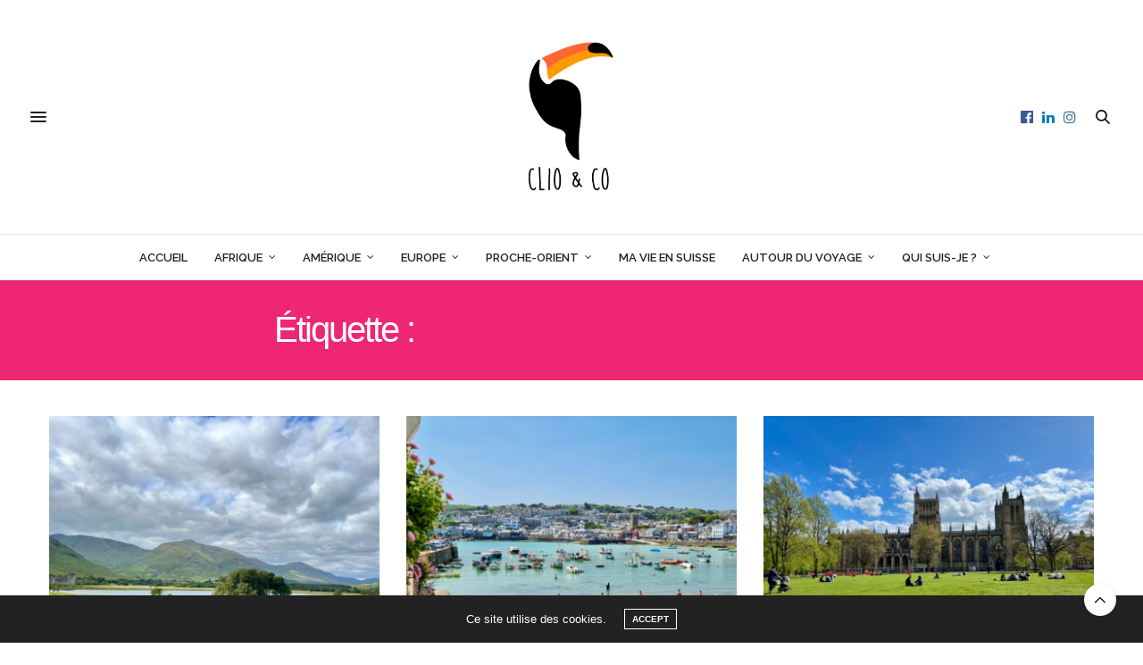

--- FILE ---
content_type: text/html; charset=UTF-8
request_url: https://www.clioandco.com/tag/angleterre-city-break/
body_size: 13177
content:
<!doctype html>
<html lang="fr-FR">
<head>
	<meta charset="UTF-8">
	<meta name="viewport" content="width=device-width, initial-scale=1, maximum-scale=1, viewport-fit=cover">
	<link rel="profile" href="http://gmpg.org/xfn/11">
	<meta http-equiv="x-dns-prefetch-control" content="on">
	<link rel="dns-prefetch" href="//fonts.googleapis.com" />
	<link rel="dns-prefetch" href="//fonts.gstatic.com" />
	<link rel="dns-prefetch" href="//0.gravatar.com/" />
	<link rel="dns-prefetch" href="//2.gravatar.com/" />
	<link rel="dns-prefetch" href="//1.gravatar.com/" /><meta name='robots' content='index, follow, max-image-preview:large, max-snippet:-1, max-video-preview:-1' />
	<style>img:is([sizes="auto" i], [sizes^="auto," i]) { contain-intrinsic-size: 3000px 1500px }</style>
	
	<!-- This site is optimized with the Yoast SEO plugin v25.5 - https://yoast.com/wordpress/plugins/seo/ -->
	<title>Clio &amp; Co - blog voyage truffé de précieux conseils !</title>
	<meta name="description" content="Des conseils, des bonnes adresses et des coups de coeur. Suivez Clio sur son blog voyage et envolez-vous vers l&#039;aventure !" />
	<link rel="canonical" href="https://www.clioandco.com/tag/angleterre-city-break/" />
	<meta property="og:locale" content="fr_FR" />
	<meta property="og:type" content="article" />
	<meta property="og:title" content="Clio &amp; Co - blog voyage truffé de précieux conseils !" />
	<meta property="og:description" content="Des conseils, des bonnes adresses et des coups de coeur. Suivez Clio sur son blog voyage et envolez-vous vers l&#039;aventure !" />
	<meta property="og:url" content="https://www.clioandco.com/tag/angleterre-city-break/" />
	<meta property="og:site_name" content="Clio &amp; Co" />
	<meta name="twitter:card" content="summary_large_image" />
	<script type="application/ld+json" class="yoast-schema-graph">{"@context":"https://schema.org","@graph":[{"@type":"CollectionPage","@id":"https://www.clioandco.com/tag/angleterre-city-break/","url":"https://www.clioandco.com/tag/angleterre-city-break/","name":"Clio & Co - blog voyage truffé de précieux conseils !","isPartOf":{"@id":"https://www.clioandco.com/#website"},"primaryImageOfPage":{"@id":"https://www.clioandco.com/tag/angleterre-city-break/#primaryimage"},"image":{"@id":"https://www.clioandco.com/tag/angleterre-city-break/#primaryimage"},"thumbnailUrl":"https://www.clioandco.com/wp-content/uploads/2025/09/chateau-ecosse-campagne-.jpeg","description":"Des conseils, des bonnes adresses et des coups de coeur. Suivez Clio sur son blog voyage et envolez-vous vers l'aventure !","breadcrumb":{"@id":"https://www.clioandco.com/tag/angleterre-city-break/#breadcrumb"},"inLanguage":"fr-FR"},{"@type":"ImageObject","inLanguage":"fr-FR","@id":"https://www.clioandco.com/tag/angleterre-city-break/#primaryimage","url":"https://www.clioandco.com/wp-content/uploads/2025/09/chateau-ecosse-campagne-.jpeg","contentUrl":"https://www.clioandco.com/wp-content/uploads/2025/09/chateau-ecosse-campagne-.jpeg","width":4032,"height":3024,"caption":"chateau ecosse campagne"},{"@type":"BreadcrumbList","@id":"https://www.clioandco.com/tag/angleterre-city-break/#breadcrumb","itemListElement":[{"@type":"ListItem","position":1,"name":"Clio &amp; Co - blog voyage et lifestyle","item":"https://www.clioandco.com/"},{"@type":"ListItem","position":2,"name":"angleterre; city break"}]},{"@type":"WebSite","@id":"https://www.clioandco.com/#website","url":"https://www.clioandco.com/","name":"Clio &amp; Co","description":"Blog voyage","publisher":{"@id":"https://www.clioandco.com/#organization"},"potentialAction":[{"@type":"SearchAction","target":{"@type":"EntryPoint","urlTemplate":"https://www.clioandco.com/?s={search_term_string}"},"query-input":{"@type":"PropertyValueSpecification","valueRequired":true,"valueName":"search_term_string"}}],"inLanguage":"fr-FR"},{"@type":"Organization","@id":"https://www.clioandco.com/#organization","name":"Clio & Co","url":"https://www.clioandco.com/","logo":{"@type":"ImageObject","inLanguage":"fr-FR","@id":"https://www.clioandco.com/#/schema/logo/image/","url":"https://www.clioandco.com/wp-content/uploads/2017/12/lOGO-10-AOUT-MISE-EN-FORME-CELUI-CI-2-e1588958978404.png","contentUrl":"https://www.clioandco.com/wp-content/uploads/2017/12/lOGO-10-AOUT-MISE-EN-FORME-CELUI-CI-2-e1588958978404.png","width":60,"height":100,"caption":"Clio & Co"},"image":{"@id":"https://www.clioandco.com/#/schema/logo/image/"},"sameAs":["https://www.facebook.com/Clioandco/","https://www.instagram.com/clioandco/","https://www.linkedin.com/company/blogvoyagesclioandco/"]}]}</script>
	<!-- / Yoast SEO plugin. -->


<link rel='dns-prefetch' href='//cdn.plyr.io' />
<link rel='dns-prefetch' href='//www.googletagmanager.com' />
<link rel='dns-prefetch' href='//fonts.googleapis.com' />
<link rel="alternate" type="application/rss+xml" title="Clio &amp; Co &raquo; Flux" href="https://www.clioandco.com/feed/" />
<link rel="alternate" type="application/rss+xml" title="Clio &amp; Co &raquo; Flux des commentaires" href="https://www.clioandco.com/comments/feed/" />
<link rel="preconnect" href="//fonts.gstatic.com/" crossorigin><link rel="alternate" type="application/rss+xml" title="Clio &amp; Co &raquo; Flux de l’étiquette angleterre; city break" href="https://www.clioandco.com/tag/angleterre-city-break/feed/" />
<script type="text/javascript">
/* <![CDATA[ */
window._wpemojiSettings = {"baseUrl":"https:\/\/s.w.org\/images\/core\/emoji\/16.0.1\/72x72\/","ext":".png","svgUrl":"https:\/\/s.w.org\/images\/core\/emoji\/16.0.1\/svg\/","svgExt":".svg","source":{"concatemoji":"https:\/\/www.clioandco.com\/wp-includes\/js\/wp-emoji-release.min.js?ver=6.8.2"}};
/*! This file is auto-generated */
!function(s,n){var o,i,e;function c(e){try{var t={supportTests:e,timestamp:(new Date).valueOf()};sessionStorage.setItem(o,JSON.stringify(t))}catch(e){}}function p(e,t,n){e.clearRect(0,0,e.canvas.width,e.canvas.height),e.fillText(t,0,0);var t=new Uint32Array(e.getImageData(0,0,e.canvas.width,e.canvas.height).data),a=(e.clearRect(0,0,e.canvas.width,e.canvas.height),e.fillText(n,0,0),new Uint32Array(e.getImageData(0,0,e.canvas.width,e.canvas.height).data));return t.every(function(e,t){return e===a[t]})}function u(e,t){e.clearRect(0,0,e.canvas.width,e.canvas.height),e.fillText(t,0,0);for(var n=e.getImageData(16,16,1,1),a=0;a<n.data.length;a++)if(0!==n.data[a])return!1;return!0}function f(e,t,n,a){switch(t){case"flag":return n(e,"\ud83c\udff3\ufe0f\u200d\u26a7\ufe0f","\ud83c\udff3\ufe0f\u200b\u26a7\ufe0f")?!1:!n(e,"\ud83c\udde8\ud83c\uddf6","\ud83c\udde8\u200b\ud83c\uddf6")&&!n(e,"\ud83c\udff4\udb40\udc67\udb40\udc62\udb40\udc65\udb40\udc6e\udb40\udc67\udb40\udc7f","\ud83c\udff4\u200b\udb40\udc67\u200b\udb40\udc62\u200b\udb40\udc65\u200b\udb40\udc6e\u200b\udb40\udc67\u200b\udb40\udc7f");case"emoji":return!a(e,"\ud83e\udedf")}return!1}function g(e,t,n,a){var r="undefined"!=typeof WorkerGlobalScope&&self instanceof WorkerGlobalScope?new OffscreenCanvas(300,150):s.createElement("canvas"),o=r.getContext("2d",{willReadFrequently:!0}),i=(o.textBaseline="top",o.font="600 32px Arial",{});return e.forEach(function(e){i[e]=t(o,e,n,a)}),i}function t(e){var t=s.createElement("script");t.src=e,t.defer=!0,s.head.appendChild(t)}"undefined"!=typeof Promise&&(o="wpEmojiSettingsSupports",i=["flag","emoji"],n.supports={everything:!0,everythingExceptFlag:!0},e=new Promise(function(e){s.addEventListener("DOMContentLoaded",e,{once:!0})}),new Promise(function(t){var n=function(){try{var e=JSON.parse(sessionStorage.getItem(o));if("object"==typeof e&&"number"==typeof e.timestamp&&(new Date).valueOf()<e.timestamp+604800&&"object"==typeof e.supportTests)return e.supportTests}catch(e){}return null}();if(!n){if("undefined"!=typeof Worker&&"undefined"!=typeof OffscreenCanvas&&"undefined"!=typeof URL&&URL.createObjectURL&&"undefined"!=typeof Blob)try{var e="postMessage("+g.toString()+"("+[JSON.stringify(i),f.toString(),p.toString(),u.toString()].join(",")+"));",a=new Blob([e],{type:"text/javascript"}),r=new Worker(URL.createObjectURL(a),{name:"wpTestEmojiSupports"});return void(r.onmessage=function(e){c(n=e.data),r.terminate(),t(n)})}catch(e){}c(n=g(i,f,p,u))}t(n)}).then(function(e){for(var t in e)n.supports[t]=e[t],n.supports.everything=n.supports.everything&&n.supports[t],"flag"!==t&&(n.supports.everythingExceptFlag=n.supports.everythingExceptFlag&&n.supports[t]);n.supports.everythingExceptFlag=n.supports.everythingExceptFlag&&!n.supports.flag,n.DOMReady=!1,n.readyCallback=function(){n.DOMReady=!0}}).then(function(){return e}).then(function(){var e;n.supports.everything||(n.readyCallback(),(e=n.source||{}).concatemoji?t(e.concatemoji):e.wpemoji&&e.twemoji&&(t(e.twemoji),t(e.wpemoji)))}))}((window,document),window._wpemojiSettings);
/* ]]> */
</script>
<link rel='stylesheet' id='sbi_styles-css' href='https://www.clioandco.com/wp-content/plugins/instagram-feed/css/sbi-styles.min.css?ver=6.9.1' media='all' />
<style id='wp-emoji-styles-inline-css' type='text/css'>

	img.wp-smiley, img.emoji {
		display: inline !important;
		border: none !important;
		box-shadow: none !important;
		height: 1em !important;
		width: 1em !important;
		margin: 0 0.07em !important;
		vertical-align: -0.1em !important;
		background: none !important;
		padding: 0 !important;
	}
</style>
<link rel='stylesheet' id='wp-block-library-css' href='https://www.clioandco.com/wp-includes/css/dist/block-library/style.min.css?ver=6.8.2' media='all' />
<style id='classic-theme-styles-inline-css' type='text/css'>
/*! This file is auto-generated */
.wp-block-button__link{color:#fff;background-color:#32373c;border-radius:9999px;box-shadow:none;text-decoration:none;padding:calc(.667em + 2px) calc(1.333em + 2px);font-size:1.125em}.wp-block-file__button{background:#32373c;color:#fff;text-decoration:none}
</style>
<style id='global-styles-inline-css' type='text/css'>
:root{--wp--preset--aspect-ratio--square: 1;--wp--preset--aspect-ratio--4-3: 4/3;--wp--preset--aspect-ratio--3-4: 3/4;--wp--preset--aspect-ratio--3-2: 3/2;--wp--preset--aspect-ratio--2-3: 2/3;--wp--preset--aspect-ratio--16-9: 16/9;--wp--preset--aspect-ratio--9-16: 9/16;--wp--preset--color--black: #000000;--wp--preset--color--cyan-bluish-gray: #abb8c3;--wp--preset--color--white: #ffffff;--wp--preset--color--pale-pink: #f78da7;--wp--preset--color--vivid-red: #cf2e2e;--wp--preset--color--luminous-vivid-orange: #ff6900;--wp--preset--color--luminous-vivid-amber: #fcb900;--wp--preset--color--light-green-cyan: #7bdcb5;--wp--preset--color--vivid-green-cyan: #00d084;--wp--preset--color--pale-cyan-blue: #8ed1fc;--wp--preset--color--vivid-cyan-blue: #0693e3;--wp--preset--color--vivid-purple: #9b51e0;--wp--preset--color--thb-accent: #ef2673;--wp--preset--gradient--vivid-cyan-blue-to-vivid-purple: linear-gradient(135deg,rgba(6,147,227,1) 0%,rgb(155,81,224) 100%);--wp--preset--gradient--light-green-cyan-to-vivid-green-cyan: linear-gradient(135deg,rgb(122,220,180) 0%,rgb(0,208,130) 100%);--wp--preset--gradient--luminous-vivid-amber-to-luminous-vivid-orange: linear-gradient(135deg,rgba(252,185,0,1) 0%,rgba(255,105,0,1) 100%);--wp--preset--gradient--luminous-vivid-orange-to-vivid-red: linear-gradient(135deg,rgba(255,105,0,1) 0%,rgb(207,46,46) 100%);--wp--preset--gradient--very-light-gray-to-cyan-bluish-gray: linear-gradient(135deg,rgb(238,238,238) 0%,rgb(169,184,195) 100%);--wp--preset--gradient--cool-to-warm-spectrum: linear-gradient(135deg,rgb(74,234,220) 0%,rgb(151,120,209) 20%,rgb(207,42,186) 40%,rgb(238,44,130) 60%,rgb(251,105,98) 80%,rgb(254,248,76) 100%);--wp--preset--gradient--blush-light-purple: linear-gradient(135deg,rgb(255,206,236) 0%,rgb(152,150,240) 100%);--wp--preset--gradient--blush-bordeaux: linear-gradient(135deg,rgb(254,205,165) 0%,rgb(254,45,45) 50%,rgb(107,0,62) 100%);--wp--preset--gradient--luminous-dusk: linear-gradient(135deg,rgb(255,203,112) 0%,rgb(199,81,192) 50%,rgb(65,88,208) 100%);--wp--preset--gradient--pale-ocean: linear-gradient(135deg,rgb(255,245,203) 0%,rgb(182,227,212) 50%,rgb(51,167,181) 100%);--wp--preset--gradient--electric-grass: linear-gradient(135deg,rgb(202,248,128) 0%,rgb(113,206,126) 100%);--wp--preset--gradient--midnight: linear-gradient(135deg,rgb(2,3,129) 0%,rgb(40,116,252) 100%);--wp--preset--font-size--small: 13px;--wp--preset--font-size--medium: 20px;--wp--preset--font-size--large: 36px;--wp--preset--font-size--x-large: 42px;--wp--preset--spacing--20: 0.44rem;--wp--preset--spacing--30: 0.67rem;--wp--preset--spacing--40: 1rem;--wp--preset--spacing--50: 1.5rem;--wp--preset--spacing--60: 2.25rem;--wp--preset--spacing--70: 3.38rem;--wp--preset--spacing--80: 5.06rem;--wp--preset--shadow--natural: 6px 6px 9px rgba(0, 0, 0, 0.2);--wp--preset--shadow--deep: 12px 12px 50px rgba(0, 0, 0, 0.4);--wp--preset--shadow--sharp: 6px 6px 0px rgba(0, 0, 0, 0.2);--wp--preset--shadow--outlined: 6px 6px 0px -3px rgba(255, 255, 255, 1), 6px 6px rgba(0, 0, 0, 1);--wp--preset--shadow--crisp: 6px 6px 0px rgba(0, 0, 0, 1);}:where(.is-layout-flex){gap: 0.5em;}:where(.is-layout-grid){gap: 0.5em;}body .is-layout-flex{display: flex;}.is-layout-flex{flex-wrap: wrap;align-items: center;}.is-layout-flex > :is(*, div){margin: 0;}body .is-layout-grid{display: grid;}.is-layout-grid > :is(*, div){margin: 0;}:where(.wp-block-columns.is-layout-flex){gap: 2em;}:where(.wp-block-columns.is-layout-grid){gap: 2em;}:where(.wp-block-post-template.is-layout-flex){gap: 1.25em;}:where(.wp-block-post-template.is-layout-grid){gap: 1.25em;}.has-black-color{color: var(--wp--preset--color--black) !important;}.has-cyan-bluish-gray-color{color: var(--wp--preset--color--cyan-bluish-gray) !important;}.has-white-color{color: var(--wp--preset--color--white) !important;}.has-pale-pink-color{color: var(--wp--preset--color--pale-pink) !important;}.has-vivid-red-color{color: var(--wp--preset--color--vivid-red) !important;}.has-luminous-vivid-orange-color{color: var(--wp--preset--color--luminous-vivid-orange) !important;}.has-luminous-vivid-amber-color{color: var(--wp--preset--color--luminous-vivid-amber) !important;}.has-light-green-cyan-color{color: var(--wp--preset--color--light-green-cyan) !important;}.has-vivid-green-cyan-color{color: var(--wp--preset--color--vivid-green-cyan) !important;}.has-pale-cyan-blue-color{color: var(--wp--preset--color--pale-cyan-blue) !important;}.has-vivid-cyan-blue-color{color: var(--wp--preset--color--vivid-cyan-blue) !important;}.has-vivid-purple-color{color: var(--wp--preset--color--vivid-purple) !important;}.has-black-background-color{background-color: var(--wp--preset--color--black) !important;}.has-cyan-bluish-gray-background-color{background-color: var(--wp--preset--color--cyan-bluish-gray) !important;}.has-white-background-color{background-color: var(--wp--preset--color--white) !important;}.has-pale-pink-background-color{background-color: var(--wp--preset--color--pale-pink) !important;}.has-vivid-red-background-color{background-color: var(--wp--preset--color--vivid-red) !important;}.has-luminous-vivid-orange-background-color{background-color: var(--wp--preset--color--luminous-vivid-orange) !important;}.has-luminous-vivid-amber-background-color{background-color: var(--wp--preset--color--luminous-vivid-amber) !important;}.has-light-green-cyan-background-color{background-color: var(--wp--preset--color--light-green-cyan) !important;}.has-vivid-green-cyan-background-color{background-color: var(--wp--preset--color--vivid-green-cyan) !important;}.has-pale-cyan-blue-background-color{background-color: var(--wp--preset--color--pale-cyan-blue) !important;}.has-vivid-cyan-blue-background-color{background-color: var(--wp--preset--color--vivid-cyan-blue) !important;}.has-vivid-purple-background-color{background-color: var(--wp--preset--color--vivid-purple) !important;}.has-black-border-color{border-color: var(--wp--preset--color--black) !important;}.has-cyan-bluish-gray-border-color{border-color: var(--wp--preset--color--cyan-bluish-gray) !important;}.has-white-border-color{border-color: var(--wp--preset--color--white) !important;}.has-pale-pink-border-color{border-color: var(--wp--preset--color--pale-pink) !important;}.has-vivid-red-border-color{border-color: var(--wp--preset--color--vivid-red) !important;}.has-luminous-vivid-orange-border-color{border-color: var(--wp--preset--color--luminous-vivid-orange) !important;}.has-luminous-vivid-amber-border-color{border-color: var(--wp--preset--color--luminous-vivid-amber) !important;}.has-light-green-cyan-border-color{border-color: var(--wp--preset--color--light-green-cyan) !important;}.has-vivid-green-cyan-border-color{border-color: var(--wp--preset--color--vivid-green-cyan) !important;}.has-pale-cyan-blue-border-color{border-color: var(--wp--preset--color--pale-cyan-blue) !important;}.has-vivid-cyan-blue-border-color{border-color: var(--wp--preset--color--vivid-cyan-blue) !important;}.has-vivid-purple-border-color{border-color: var(--wp--preset--color--vivid-purple) !important;}.has-vivid-cyan-blue-to-vivid-purple-gradient-background{background: var(--wp--preset--gradient--vivid-cyan-blue-to-vivid-purple) !important;}.has-light-green-cyan-to-vivid-green-cyan-gradient-background{background: var(--wp--preset--gradient--light-green-cyan-to-vivid-green-cyan) !important;}.has-luminous-vivid-amber-to-luminous-vivid-orange-gradient-background{background: var(--wp--preset--gradient--luminous-vivid-amber-to-luminous-vivid-orange) !important;}.has-luminous-vivid-orange-to-vivid-red-gradient-background{background: var(--wp--preset--gradient--luminous-vivid-orange-to-vivid-red) !important;}.has-very-light-gray-to-cyan-bluish-gray-gradient-background{background: var(--wp--preset--gradient--very-light-gray-to-cyan-bluish-gray) !important;}.has-cool-to-warm-spectrum-gradient-background{background: var(--wp--preset--gradient--cool-to-warm-spectrum) !important;}.has-blush-light-purple-gradient-background{background: var(--wp--preset--gradient--blush-light-purple) !important;}.has-blush-bordeaux-gradient-background{background: var(--wp--preset--gradient--blush-bordeaux) !important;}.has-luminous-dusk-gradient-background{background: var(--wp--preset--gradient--luminous-dusk) !important;}.has-pale-ocean-gradient-background{background: var(--wp--preset--gradient--pale-ocean) !important;}.has-electric-grass-gradient-background{background: var(--wp--preset--gradient--electric-grass) !important;}.has-midnight-gradient-background{background: var(--wp--preset--gradient--midnight) !important;}.has-small-font-size{font-size: var(--wp--preset--font-size--small) !important;}.has-medium-font-size{font-size: var(--wp--preset--font-size--medium) !important;}.has-large-font-size{font-size: var(--wp--preset--font-size--large) !important;}.has-x-large-font-size{font-size: var(--wp--preset--font-size--x-large) !important;}
:where(.wp-block-post-template.is-layout-flex){gap: 1.25em;}:where(.wp-block-post-template.is-layout-grid){gap: 1.25em;}
:where(.wp-block-columns.is-layout-flex){gap: 2em;}:where(.wp-block-columns.is-layout-grid){gap: 2em;}
:root :where(.wp-block-pullquote){font-size: 1.5em;line-height: 1.6;}
</style>
<link rel='stylesheet' id='thb-fa-css' href='https://www.clioandco.com/wp-content/themes/thevoux-wp/assets/css/font-awesome.min.css?ver=4.7.0' media='all' />
<link rel='stylesheet' id='thb-app-css' href='https://www.clioandco.com/wp-content/themes/thevoux-wp/assets/css/app.css?ver=6.9.3' media='all' />
<style id='thb-app-inline-css' type='text/css'>
body {font-family:Helvetica, 'BlinkMacSystemFont', -apple-system, 'Roboto', 'Lucida Sans';}@media only screen and (min-width:40.063em) {.header .logo .logoimg {max-height:400px;}.header .logo .logoimg[src$=".svg"] {max-height:100%;height:400px;}}h1, h2, h3, h4, h5, h6, .mont, .wpcf7-response-output, label, .select-wrapper select, .wp-caption .wp-caption-text, .smalltitle, .toggle .title, q, blockquote p, cite, table tr th, table tr td, #footer.style3 .menu, #footer.style2 .menu, #footer.style4 .menu, .product-title, .social_bar, .widget.widget_socialcounter ul.style2 li {font-family:Helvetica, 'BlinkMacSystemFont', -apple-system, 'Roboto', 'Lucida Sans';}input[type="submit"],.button,.btn,.thb-text-button {font-family:Helvetica, 'BlinkMacSystemFont', -apple-system, 'Roboto', 'Lucida Sans';}em {font-family:Helvetica, 'BlinkMacSystemFont', -apple-system, 'Roboto', 'Lucida Sans';}h1,.h1 {}h2 {}h3 {font-family:Raleway, 'BlinkMacSystemFont', -apple-system, 'Roboto', 'Lucida Sans';}h4 {font-family:Raleway, 'BlinkMacSystemFont', -apple-system, 'Roboto', 'Lucida Sans';}h5 {font-family:Helvetica, 'BlinkMacSystemFont', -apple-system, 'Roboto', 'Lucida Sans';}h6 {}.post .post-content p a { color:#1906e8 !important; }.post .post-content p a:hover { color:#0664d1 !important; }.full-menu-container .full-menu > li > a:hover { color:#0664d1 !important; }.full-menu-container.light-menu-color .full-menu > li > a:hover { color:#0664d1 !important; }#footer .widget a { color:#1e73be !important; }#footer .widget a:hover { color:#1e73be !important; }#mobile-menu .thb-mobile-menu>li> a { color:#000000 !important; }#mobile-menu .thb-mobile-menu>li> a:hover { color:#1e73be !important; }#mobile-menu.dark .thb-mobile-menu>li> a { color:#000000 !important; }#mobile-menu.dark .thb-mobile-menu>li> a:hover { color:#1e73be !important; }#mobile-menu .thb-mobile-menu-secondary a { color:#000000 !important; }#mobile-menu.dark .thb-mobile-menu-secondary a { color:#000000 !important; }.full-menu-container .full-menu > li > a,#footer.style2 .menu,#footer.style3 .menu,#footer.style4 .menu,#footer.style5 .menu {font-family:Raleway, 'BlinkMacSystemFont', -apple-system, 'Roboto', 'Lucida Sans';}.subheader-menu>li>a {font-family:Raleway, 'BlinkMacSystemFont', -apple-system, 'Roboto', 'Lucida Sans';}.full-menu-container .full-menu > li > a,#footer.style2 .menu,#footer.style3 .menu,#footer.style4 .menu,#footer.style5 .menu {font-family:Raleway, 'BlinkMacSystemFont', -apple-system, 'Roboto', 'Lucida Sans';}.thb-mobile-menu>li>a,.thb-mobile-menu-secondary li a {font-family:Raleway, 'BlinkMacSystemFont', -apple-system, 'Roboto', 'Lucida Sans';}.thb-mobile-menu .sub-menu li a {font-family:Raleway, 'BlinkMacSystemFont', -apple-system, 'Roboto', 'Lucida Sans';}.post .post-title h1 {font-weight:bolder;font-size:28px;text-decoration:none !important;text-transform:uppercase !important;}.widget > strong {font-family:Raleway, 'BlinkMacSystemFont', -apple-system, 'Roboto', 'Lucida Sans';}.post-links,.thb-post-top,.post-meta,.post-author,.post-title-bullets li button span {font-family:Raleway, 'BlinkMacSystemFont', -apple-system, 'Roboto', 'Lucida Sans';}.post-detail .post-content:before {font-family:Helvetica, 'BlinkMacSystemFont', -apple-system, 'Roboto', 'Lucida Sans';}.social_bar ul li a {}#footer.style2 .menu,#footer.style3 .menu,#footer.style4 .menu,#footer.style5 .menu {font-family:Lato, 'BlinkMacSystemFont', -apple-system, 'Roboto', 'Lucida Sans';font-style:normal;font-size:16px;text-transform:capitalize !important;}.post .thb-post-top .post-meta.style1 a.cat-allemagne { color:#000000; }.post .thb-post-top .post-meta.style2 a.cat-allemagne { background-color:#000000; }.post.post-carousel-style11 .post-meta.style2 a.cat-allemagne { background-color:#000000; }.post .post-content .category_title.catstyle-style1668 h2 a:hover { color:#000000; }.post .thb-post-top .post-meta.style1 a.cat-bresil { color:#000000; }.post .thb-post-top .post-meta.style2 a.cat-bresil { background-color:#000000; }.post.post-carousel-style11 .post-meta.style2 a.cat-bresil { background-color:#000000; }.post .post-content .category_title.catstyle-style699 h2 a:hover { color:#000000; }#footer.style1,#footer.style2,#footer.style3,#footer.style4 {padding-top:10px;padding-left:10px;;}.social_bar {padding-top:10px;padding-right:0px;padding-bottom:10px;padding-left:0px;;}.post-detail-style2-row .post-detail .post-title-container,.sidebar .sidebar_inner {background-color:#ffffff}
</style>
<link rel='stylesheet' id='thb-style-css' href='https://www.clioandco.com/wp-content/themes/thevoux-wp/style.css?ver=6.9.3' media='all' />
<link rel='stylesheet' id='thb-google-fonts-css' href='https://fonts.googleapis.com/css?family=Raleway%3A100%2C200%2C300%2C400%2C500%2C600%2C700%2C800%2C900%2C100i%2C200i%2C300i%2C400i%2C500i%2C600i%2C700i%2C800i%2C900i%7CLora%3A400%2C500%2C600%2C700%2C400i%2C500i%2C600i%2C700i%7CLato%3A100%2C100i%2C300%2C300i%2C400%2C400i%2C700%2C700i%2C900%2C900i&#038;subset=latin&#038;display=swap&#038;ver=6.9.3' media='all' />
<script type="text/javascript" src="https://www.clioandco.com/wp-includes/js/jquery/jquery.min.js?ver=3.7.1" id="jquery-core-js"></script>
<script type="text/javascript" src="https://www.clioandco.com/wp-includes/js/jquery/jquery-migrate.min.js?ver=3.4.1" id="jquery-migrate-js"></script>

<!-- Extrait de code de la balise Google (gtag.js) ajouté par Site Kit -->

<!-- Extrait Google Analytics ajouté par Site Kit -->
<script type="text/javascript" src="https://www.googletagmanager.com/gtag/js?id=G-FMW7Z7085M" id="google_gtagjs-js" async></script>
<script type="text/javascript" id="google_gtagjs-js-after">
/* <![CDATA[ */
window.dataLayer = window.dataLayer || [];function gtag(){dataLayer.push(arguments);}
gtag("set","linker",{"domains":["www.clioandco.com"]});
gtag("js", new Date());
gtag("set", "developer_id.dZTNiMT", true);
gtag("config", "G-FMW7Z7085M");
/* ]]> */
</script>

<!-- Extrait de code de la balise Google de fin (gtag.js) ajouté par Site Kit -->
<script></script><link rel="https://api.w.org/" href="https://www.clioandco.com/wp-json/" /><link rel="alternate" title="JSON" type="application/json" href="https://www.clioandco.com/wp-json/wp/v2/tags/1823" /><link rel="EditURI" type="application/rsd+xml" title="RSD" href="https://www.clioandco.com/xmlrpc.php?rsd" />
<meta name="generator" content="WordPress 6.8.2" />
<meta name="generator" content="Site Kit by Google 1.157.0" /><meta name="generator" content="Powered by WPBakery Page Builder - drag and drop page builder for WordPress."/>
<link rel="icon" href="https://www.clioandco.com/wp-content/uploads/2020/10/cropped-TEST-SANS-FOND-32x32.jpg" sizes="32x32" />
<link rel="icon" href="https://www.clioandco.com/wp-content/uploads/2020/10/cropped-TEST-SANS-FOND-192x192.jpg" sizes="192x192" />
<link rel="apple-touch-icon" href="https://www.clioandco.com/wp-content/uploads/2020/10/cropped-TEST-SANS-FOND-180x180.jpg" />
<meta name="msapplication-TileImage" content="https://www.clioandco.com/wp-content/uploads/2020/10/cropped-TEST-SANS-FOND-270x270.jpg" />
		<style type="text/css" id="wp-custom-css">
			body {padding-right: 0px;}
BODY {padding-left: 0px}
		</style>
		<noscript><style> .wpb_animate_when_almost_visible { opacity: 1; }</style></noscript></head>
<body class="archive tag tag-angleterre-city-break tag-1823 wp-theme-thevoux-wp article-dropcap-off thb-borders-off thb-rounded-forms-off social_black-off header_submenu_color-light mobile_menu_animation- header-submenu-style1 thb-pinit-on thb-single-product-ajax-on wpb-js-composer js-comp-ver-8.2 vc_responsive">
			<div id="wrapper" class="thb-page-transition-off">
		<!-- Start Content Container -->
		<div id="content-container">
			<!-- Start Content Click Capture -->
			<div class="click-capture"></div>
			<!-- End Content Click Capture -->
									
<!-- Start Header -->
<header class="header fixed style4 fixed-style3 ">
	<div class="nav_holder">
		<div class="row full-width-row">
			<div class="small-12 columns">
				<div class="center-column">
					<div class="toggle-holder">
							<a href="#" class="mobile-toggle  small"><div><span></span><span></span><span></span></div></a>
						</div>
					<div class="logo">
												<a href="https://www.clioandco.com/" class="logolink" title="Clio &amp; Co">
							<img src="https://www.clioandco.com/wp-content/uploads/2017/12/TEST-SANS-FOND.jpg" class="logoimg" alt="Clio &amp; Co"/>
						</a>
												</div>
					<div class="social-holder style2">
						
	<aside class="social_header">
					<a href="https://www.facebook.com/Clioandco/" class="facebook icon-1x" target="_blank"><i class="fa fa-facebook-official"></i></a>
										<a href="https://www.linkedin.com/company/blogvoyagesclioandco" class="linkedin icon-1x" target="_blank"><i class="fa fa-linkedin"></i></a>
						<a href="https://www.instagram.com/clioandco/" class="instagram icon-1x" target="_blank"><i class="fa fa-instagram"></i></a>
																		</aside>
								<aside class="quick_search">
		<svg xmlns="http://www.w3.org/2000/svg" version="1.1" class="search_icon" x="0" y="0" width="16.2" height="16.2" viewBox="0 0 16.2 16.2" enable-background="new 0 0 16.209 16.204" xml:space="preserve"><path d="M15.9 14.7l-4.3-4.3c0.9-1.1 1.4-2.5 1.4-4 0-3.5-2.9-6.4-6.4-6.4S0.1 3 0.1 6.5c0 3.5 2.9 6.4 6.4 6.4 1.4 0 2.8-0.5 3.9-1.3l4.4 4.3c0.2 0.2 0.4 0.2 0.6 0.2 0.2 0 0.4-0.1 0.6-0.2C16.2 15.6 16.2 15.1 15.9 14.7zM1.7 6.5c0-2.6 2.2-4.8 4.8-4.8s4.8 2.1 4.8 4.8c0 2.6-2.2 4.8-4.8 4.8S1.7 9.1 1.7 6.5z"/></svg>		<form role="search" method="get" class="searchform" action="https://www.clioandco.com/">
	<label for="search-form-1" class="screen-reader-text">Search for:</label>
	<input type="text" id="search-form-1" class="search-field" value="" name="s" />
</form>
	</aside>
												</div>
				</div>
			</div>
		</div>
	</div>
	</header>
<!-- End Header -->
			<!-- Start Header -->
<div class="header_holder  ">
<header class="header style1 ">

	<div class="header_top cf">
				<div class="row full-width-row align-middle">
			<div class="small-3 large-4 columns toggle-holder">
					<a href="#" class="mobile-toggle  small"><div><span></span><span></span><span></span></div></a>
								</div>
			<div class="small-6 large-4 columns logo text-center">
				<a href="https://www.clioandco.com/" class="logolink" title="Clio &amp; Co">
					<img src="https://www.clioandco.com/wp-content/uploads/2017/12/TEST-SANS-FOND.jpg" class="logoimg" alt="Clio &amp; Co"/>
				</a>
			</div>
			<div class="small-3 large-4 columns social-holder style2">
				
	<aside class="social_header">
					<a href="https://www.facebook.com/Clioandco/" class="facebook icon-1x" target="_blank"><i class="fa fa-facebook-official"></i></a>
										<a href="https://www.linkedin.com/company/blogvoyagesclioandco" class="linkedin icon-1x" target="_blank"><i class="fa fa-linkedin"></i></a>
						<a href="https://www.instagram.com/clioandco/" class="instagram icon-1x" target="_blank"><i class="fa fa-instagram"></i></a>
																		</aside>
		<aside class="quick_search">
		<svg xmlns="http://www.w3.org/2000/svg" version="1.1" class="search_icon" x="0" y="0" width="16.2" height="16.2" viewBox="0 0 16.2 16.2" enable-background="new 0 0 16.209 16.204" xml:space="preserve"><path d="M15.9 14.7l-4.3-4.3c0.9-1.1 1.4-2.5 1.4-4 0-3.5-2.9-6.4-6.4-6.4S0.1 3 0.1 6.5c0 3.5 2.9 6.4 6.4 6.4 1.4 0 2.8-0.5 3.9-1.3l4.4 4.3c0.2 0.2 0.4 0.2 0.6 0.2 0.2 0 0.4-0.1 0.6-0.2C16.2 15.6 16.2 15.1 15.9 14.7zM1.7 6.5c0-2.6 2.2-4.8 4.8-4.8s4.8 2.1 4.8 4.8c0 2.6-2.2 4.8-4.8 4.8S1.7 9.1 1.7 6.5z"/></svg>		<form role="search" method="get" class="searchform" action="https://www.clioandco.com/">
	<label for="search-form-2" class="screen-reader-text">Search for:</label>
	<input type="text" id="search-form-2" class="search-field" value="" name="s" />
</form>
	</aside>
				</div>
		</div>
	</div>
			<div class="nav_holder light">
			<nav class="full-menu-container">
				<ul id="menu-mon-menu" class="full-menu nav submenu-style-style1"><li id="menu-item-85495" class="menu-item menu-item-type-post_type menu-item-object-page menu-item-home menu-item-85495"><a href="https://www.clioandco.com/">Accueil</a></li>
<li id="menu-item-199897" class="menu-item menu-item-type-post_type menu-item-object-page menu-item-has-children menu-item-199897"><a href="https://www.clioandco.com/afrique/">Afrique</a>


<ul class="sub-menu ">
	<li id="menu-item-201607" class="menu-item menu-item-type-post_type menu-item-object-post menu-item-201607"><a href="https://www.clioandco.com/ile-maurice-voyage/">île Maurice</a></li>
	<li id="menu-item-200934" class="menu-item menu-item-type-post_type menu-item-object-page menu-item-200934"><a href="https://www.clioandco.com/afrique-tanzanie/">Tanzanie</a></li>
	<li id="menu-item-200941" class="menu-item menu-item-type-post_type menu-item-object-page menu-item-200941"><a href="https://www.clioandco.com/zanzibar-2/">Zanzibar</a></li>
	<li id="menu-item-201602" class="menu-item menu-item-type-post_type menu-item-object-page menu-item-has-children menu-item-201602"><a href="https://www.clioandco.com/maroc-2/">Maroc</a>
	<ul class="sub-menu ">
		<li id="menu-item-201120" class="menu-item menu-item-type-post_type menu-item-object-post menu-item-201120"><a href="https://www.clioandco.com/visiter-marrakech-que-voir-pour-un-weekend-de-3-jours/">Maroc : Marrakech</a></li>
		<li id="menu-item-201603" class="menu-item menu-item-type-post_type menu-item-object-post menu-item-201603"><a href="https://www.clioandco.com/visiter-essaouira-au-maroc-la-cite-des-alizes/">Visiter Essaouira au Maroc, la cité des alizés</a></li>
	</ul>
</li>
</ul>
</li>
<li id="menu-item-199077" class="menu-item menu-item-type-post_type menu-item-object-page menu-item-has-children menu-item-199077"><a href="https://www.clioandco.com/amerique/">Amérique</a>


<ul class="sub-menu ">
	<li id="menu-item-199078" class="menu-item menu-item-type-post_type menu-item-object-page menu-item-199078"><a href="https://www.clioandco.com/bresil/">Brésil</a></li>
	<li id="menu-item-61413" class="menu-item menu-item-type-post_type menu-item-object-page menu-item-61413"><a href="https://www.clioandco.com/new-york/">Etats-Unis : New-York</a></li>
</ul>
</li>
<li id="menu-item-7179" class="menu-item menu-item-type-post_type menu-item-object-page menu-item-has-children menu-item-7179"><a href="https://www.clioandco.com/europe/">Europe</a>


<ul class="sub-menu ">
	<li id="menu-item-195423" class="menu-item menu-item-type-post_type menu-item-object-page menu-item-195423"><a href="https://www.clioandco.com/allemagne/">Allemagne</a></li>
	<li id="menu-item-199091" class="menu-item menu-item-type-post_type menu-item-object-page menu-item-199091"><a href="https://www.clioandco.com/angleterre/">Angleterre</a></li>
	<li id="menu-item-196441" class="menu-item menu-item-type-post_type menu-item-object-page menu-item-196441"><a href="https://www.clioandco.com/voyager-en-autriche-visiter-les-regions-de-salzburg-et-du-tyrol/">Autriche</a></li>
	<li id="menu-item-121803" class="menu-item menu-item-type-post_type menu-item-object-page menu-item-121803"><a href="https://www.clioandco.com/la-belgique-2/">Belgique</a></li>
	<li id="menu-item-84667" class="menu-item menu-item-type-post_type menu-item-object-page menu-item-84667"><a href="https://www.clioandco.com/corsedusud/">Corse</a></li>
	<li id="menu-item-57284" class="menu-item menu-item-type-post_type menu-item-object-post menu-item-57284"><a href="https://www.clioandco.com/la-somptueuse-vallee-glen-etive-en-ecosse/">Ecosse</a></li>
	<li id="menu-item-199456" class="menu-item menu-item-type-post_type menu-item-object-page menu-item-199456"><a href="https://www.clioandco.com/europe/espagne/">Espagne</a></li>
	<li id="menu-item-48181" class="menu-item menu-item-type-post_type menu-item-object-page menu-item-48181"><a href="https://www.clioandco.com/la-france/">France</a></li>
	<li id="menu-item-197075" class="menu-item menu-item-type-post_type menu-item-object-page menu-item-197075"><a href="https://www.clioandco.com/grece-cyclades-paros-naxos/">Grèce | Cyclades</a></li>
	<li id="menu-item-57279" class="menu-item menu-item-type-post_type menu-item-object-page menu-item-57279"><a href="https://www.clioandco.com/irlande/">Irlande</a></li>
	<li id="menu-item-197860" class="menu-item menu-item-type-post_type menu-item-object-page menu-item-197860"><a href="https://www.clioandco.com/italie/">Italie</a></li>
	<li id="menu-item-198822" class="menu-item menu-item-type-post_type menu-item-object-page menu-item-198822"><a href="https://www.clioandco.com/malte/">Malte</a></li>
	<li id="menu-item-196834" class="menu-item menu-item-type-post_type menu-item-object-page menu-item-196834"><a href="https://www.clioandco.com/madere/">Portugal &#038; Madère</a></li>
	<li id="menu-item-57281" class="menu-item menu-item-type-post_type menu-item-object-page menu-item-57281"><a href="https://www.clioandco.com/suisse/">Suisse</a></li>
</ul>
</li>
<li id="menu-item-198533" class="menu-item menu-item-type-post_type menu-item-object-page menu-item-has-children menu-item-198533"><a href="https://www.clioandco.com/proche_orient-2/">Proche-Orient</a>


<ul class="sub-menu ">
	<li id="menu-item-198525" class="menu-item menu-item-type-post_type menu-item-object-page menu-item-198525"><a href="https://www.clioandco.com/israel/">Israël</a></li>
	<li id="menu-item-198918" class="menu-item menu-item-type-post_type menu-item-object-page menu-item-198918"><a href="https://www.clioandco.com/turquie/">Turquie</a></li>
</ul>
</li>
<li id="menu-item-195276" class="menu-item menu-item-type-post_type menu-item-object-page menu-item-195276"><a href="https://www.clioandco.com/expatriation-en-suisse/">Ma vie en Suisse</a></li>
<li id="menu-item-194392" class="menu-item menu-item-type-post_type menu-item-object-page menu-item-has-children menu-item-194392"><a href="https://www.clioandco.com/autourduvoyage/">Autour du voyage</a>


<ul class="sub-menu ">
	<li id="menu-item-194455" class="menu-item menu-item-type-post_type menu-item-object-page menu-item-194455"><a href="https://www.clioandco.com/corsedusud/cuisine-corse/">Cuisine corse</a></li>
	<li id="menu-item-41246" class="menu-item menu-item-type-post_type menu-item-object-page menu-item-41246"><a href="https://www.clioandco.com/autourduvoyage/">Produits en test !</a></li>
	<li id="menu-item-7775" class="menu-item menu-item-type-post_type menu-item-object-page menu-item-7775"><a href="https://www.clioandco.com/cuisine-du-monde/">On mange quoi à&#8230; ?</a></li>
</ul>
</li>
<li id="menu-item-85497" class="menu-item menu-item-type-post_type menu-item-object-page menu-item-has-children menu-item-85497"><a href="https://www.clioandco.com/clio-co-qui-suis-je/">Qui suis-je ?</a>


<ul class="sub-menu ">
	<li id="menu-item-5061" class="menu-item menu-item-type-post_type menu-item-object-page menu-item-5061"><a target="_blank" href="https://www.clioandco.com/clio-co-qui-suis-je/">Clio &#038; Co</a></li>
	<li id="menu-item-85494" class="menu-item menu-item-type-post_type menu-item-object-page menu-item-85494"><a href="https://www.clioandco.com/espace-presse/">Presse</a></li>
	<li id="menu-item-4363" class="menu-item menu-item-type-post_type menu-item-object-page menu-item-4363"><a target="_blank" href="https://www.clioandco.com/contactclioandco/">Contact Clio &#038; Co</a></li>
	<li id="menu-item-200301" class="menu-item menu-item-type-post_type menu-item-object-page menu-item-privacy-policy menu-item-200301"><a href="https://www.clioandco.com/politique-de-confidentialite-clioandco/">Politique de confidentialité clioandco</a></li>
</ul>
</li>
</ul>				</nav>
		</div>
	</header>
</div>
<!-- End Header -->
			<div role="main" class="cf">
<!-- Start Archive title -->
<div id="archive-title">
	<div class="row">
		<div class="small-12 medium-10 large-8 medium-centered columns">
			<h1>
				Étiquette : <span>angleterre; city break</span>			</h1>
					</div>
	</div>
</div>
<!-- End Archive title -->
<div class="row archive-page-container">
	<div class="small-12 columns">
				<div class="row">
							<div class="small-12 medium-4 columns">
					<article itemscope itemtype="http://schema.org/Article" class="post style3  post-201760 post type-post status-publish format-image has-post-thumbnail hentry category-angleterre category-voyage tag-angleterre tag-angleterre-city-break tag-city-break tag-citybreak tag-ecosse tag-europe tag-voyage post_format-post-format-image">
		<figure class="post-gallery">
				<a href="https://www.clioandco.com/roadtrip-en-ecosse-dedimbourg-jusqua-lile-de-mull/" title="Roadtrip en Ecosse : d&rsquo;Edimbourg jusqu&rsquo;à l&rsquo;île de Mull"><img width="760" height="600" src="https://www.clioandco.com/wp-content/uploads/2025/09/chateau-ecosse-campagne--760x600.jpeg" class="attachment-thevoux-style3 size-thevoux-style3 wp-post-image" alt="chateau ecosse campagne" decoding="async" fetchpriority="high" srcset="https://www.clioandco.com/wp-content/uploads/2025/09/chateau-ecosse-campagne--760x600.jpeg 760w, https://www.clioandco.com/wp-content/uploads/2025/09/chateau-ecosse-campagne--20x15.jpeg 20w, https://www.clioandco.com/wp-content/uploads/2025/09/chateau-ecosse-campagne--1520x1200.jpeg 1520w" sizes="(max-width: 760px) 100vw, 760px" /></a>
	</figure>
		<div class="offset-title-container">
			<div class="thb-post-top">
							<aside class="post-date">
				14 septembre 2025			</aside>
			</div>
			<div class="post-title"><h3 itemprop="headline"><a href="https://www.clioandco.com/roadtrip-en-ecosse-dedimbourg-jusqua-lile-de-mull/" title="Roadtrip en Ecosse : d&rsquo;Edimbourg jusqu&rsquo;à l&rsquo;île de Mull">Roadtrip en Ecosse : d&rsquo;Edimbourg jusqu&rsquo;à l&rsquo;île de Mull</a></h3></div>						<div class="post-content">
			<p>On est parti 10 jours en roadtrip en Ecosse, principalement dans la région d&rsquo;Argyll et ses îles. Si ce n&rsquo;est pas votre première fois en Ecosse ou que vous souhaitez sortir des&hellip;</p>
		</div>
			</div>
		<aside class="post-bottom-meta hide">
		<meta itemprop="mainEntityOfPage" content="https://www.clioandco.com/roadtrip-en-ecosse-dedimbourg-jusqua-lile-de-mull/">
		<span class="vcard author" itemprop="author" content="Clio &#38; Co">
			<span class="fn">Clio &#38; Co</span>
		</span>
		<time class="time publised entry-date" datetime="2025-09-14T14:07:57+01:00" itemprop="datePublished" content="2025-09-14T14:07:57+01:00">14 septembre 2025</time>
		<meta itemprop="dateModified" class="updated" content="2025-09-14T17:15:11+01:00">
		<span itemprop="publisher" itemscope itemtype="https://schema.org/Organization">
			<meta itemprop="name" content="Clio &amp; Co">
			<span itemprop="logo" itemscope itemtype="https://schema.org/ImageObject">
				<meta itemprop="url" content="https://www.clioandco.com/wp-content/themes/thevoux-wp/assets/img/logo.png">
			</span>
		</span>
					<span itemprop="image" itemscope itemtype="http://schema.org/ImageObject">
				<meta itemprop="url" content="https://www.clioandco.com/wp-content/uploads/2025/09/chateau-ecosse-campagne-.jpeg">
				<meta itemprop="width" content="4032" />
				<meta itemprop="height" content="3024" />
			</span>
			</aside>
	</article>
				</div>
							<div class="small-12 medium-4 columns">
					<article itemscope itemtype="http://schema.org/Article" class="post style3  post-201610 post type-post status-publish format-image has-post-thumbnail hentry category-angleterre category-europe category-voyage tag-angleterre tag-angleterre-city-break tag-city-break tag-citybreak tag-cornouailles tag-europe tag-voyage post_format-post-format-image">
		<figure class="post-gallery">
				<a href="https://www.clioandco.com/angleterre-roadtrip-dans-les-cornouailles/" title="Angleterre: roadtrip dans les Cornouailles"><img width="760" height="600" src="https://www.clioandco.com/wp-content/uploads/2025/07/plage-en-ville-en-ete-saint-ives-cornouailles-village-que-voir-760x600.jpg" class="attachment-thevoux-style3 size-thevoux-style3 wp-post-image" alt="plage en ville en ete saint ives cornouailles village que voir" decoding="async" srcset="https://www.clioandco.com/wp-content/uploads/2025/07/plage-en-ville-en-ete-saint-ives-cornouailles-village-que-voir-760x600.jpg 760w, https://www.clioandco.com/wp-content/uploads/2025/07/plage-en-ville-en-ete-saint-ives-cornouailles-village-que-voir-20x15.jpg 20w, https://www.clioandco.com/wp-content/uploads/2025/07/plage-en-ville-en-ete-saint-ives-cornouailles-village-que-voir-1520x1200.jpg 1520w" sizes="(max-width: 760px) 100vw, 760px" /></a>
	</figure>
		<div class="offset-title-container">
			<div class="thb-post-top">
							<aside class="post-date">
				24 juillet 2025			</aside>
			</div>
			<div class="post-title"><h3 itemprop="headline"><a href="https://www.clioandco.com/angleterre-roadtrip-dans-les-cornouailles/" title="Angleterre: roadtrip dans les Cornouailles">Angleterre: roadtrip dans les Cornouailles</a></h3></div>						<div class="post-content">
			<p>Un road trip dans les Cornouailles, ça faisait un moment que j&rsquo;en rêvais. On est donc parti un long weekend ! Pour de grandes vacances, ce voyage reste  idéal, surtout si vous&hellip;</p>
		</div>
			</div>
		<aside class="post-bottom-meta hide">
		<meta itemprop="mainEntityOfPage" content="https://www.clioandco.com/angleterre-roadtrip-dans-les-cornouailles/">
		<span class="vcard author" itemprop="author" content="Clio &#38; Co">
			<span class="fn">Clio &#38; Co</span>
		</span>
		<time class="time publised entry-date" datetime="2025-07-24T08:54:26+01:00" itemprop="datePublished" content="2025-07-24T08:54:26+01:00">24 juillet 2025</time>
		<meta itemprop="dateModified" class="updated" content="2025-07-24T09:00:27+01:00">
		<span itemprop="publisher" itemscope itemtype="https://schema.org/Organization">
			<meta itemprop="name" content="Clio &amp; Co">
			<span itemprop="logo" itemscope itemtype="https://schema.org/ImageObject">
				<meta itemprop="url" content="https://www.clioandco.com/wp-content/themes/thevoux-wp/assets/img/logo.png">
			</span>
		</span>
					<span itemprop="image" itemscope itemtype="http://schema.org/ImageObject">
				<meta itemprop="url" content="https://www.clioandco.com/wp-content/uploads/2025/07/plage-en-ville-en-ete-saint-ives-cornouailles-village-que-voir.jpg">
				<meta itemprop="width" content="4032" />
				<meta itemprop="height" content="2268" />
			</span>
			</aside>
	</article>
				</div>
							<div class="small-12 medium-4 columns">
					<article itemscope itemtype="http://schema.org/Article" class="post style3  post-201294 post type-post status-publish format-image has-post-thumbnail hentry category-angleterre category-europe category-voyage tag-angleterre tag-angleterre-city-break tag-city-break tag-citybreak tag-europe tag-voyage post_format-post-format-image">
		<figure class="post-gallery">
				<a href="https://www.clioandco.com/bristol-en-angleterre-que-voir-et-que-faire-pour-un-weekend/" title="Bristol en Angleterre : que voir et que faire pour un weekend ?"><img width="760" height="600" src="https://www.clioandco.com/wp-content/uploads/2025/05/cathedrale-bristol-760x600.jpeg" class="attachment-thevoux-style3 size-thevoux-style3 wp-post-image" alt="cathédrale bristol" decoding="async" srcset="https://www.clioandco.com/wp-content/uploads/2025/05/cathedrale-bristol-760x600.jpeg 760w, https://www.clioandco.com/wp-content/uploads/2025/05/cathedrale-bristol-20x15.jpeg 20w, https://www.clioandco.com/wp-content/uploads/2025/05/cathedrale-bristol-1520x1200.jpeg 1520w" sizes="(max-width: 760px) 100vw, 760px" /></a>
	</figure>
		<div class="offset-title-container">
			<div class="thb-post-top">
							<aside class="post-date">
				28 mai 2025			</aside>
			</div>
			<div class="post-title"><h3 itemprop="headline"><a href="https://www.clioandco.com/bristol-en-angleterre-que-voir-et-que-faire-pour-un-weekend/" title="Bristol en Angleterre : que voir et que faire pour un weekend ?">Bristol en Angleterre : que voir et que faire pour un weekend ?</a></h3></div>						<div class="post-content">
			<p>En plus d&rsquo;être une ville ultra innovante, Bristol est verte ! En 2015, elle gagne le titre de Capitale verte de l&rsquo;Europe. Des termes comme parcs, efficacité énergétique, circuits courts et renouvellement&hellip;</p>
		</div>
			</div>
		<aside class="post-bottom-meta hide">
		<meta itemprop="mainEntityOfPage" content="https://www.clioandco.com/bristol-en-angleterre-que-voir-et-que-faire-pour-un-weekend/">
		<span class="vcard author" itemprop="author" content="Clio &#38; Co">
			<span class="fn">Clio &#38; Co</span>
		</span>
		<time class="time publised entry-date" datetime="2025-05-28T17:10:52+01:00" itemprop="datePublished" content="2025-05-28T17:10:52+01:00">28 mai 2025</time>
		<meta itemprop="dateModified" class="updated" content="2025-05-28T17:12:13+01:00">
		<span itemprop="publisher" itemscope itemtype="https://schema.org/Organization">
			<meta itemprop="name" content="Clio &amp; Co">
			<span itemprop="logo" itemscope itemtype="https://schema.org/ImageObject">
				<meta itemprop="url" content="https://www.clioandco.com/wp-content/themes/thevoux-wp/assets/img/logo.png">
			</span>
		</span>
					<span itemprop="image" itemscope itemtype="http://schema.org/ImageObject">
				<meta itemprop="url" content="https://www.clioandco.com/wp-content/uploads/2025/05/cathedrale-bristol.jpeg">
				<meta itemprop="width" content="4032" />
				<meta itemprop="height" content="3024" />
			</span>
			</aside>
	</article>
				</div>
							<div class="small-12 medium-4 columns">
					<article itemscope itemtype="http://schema.org/Article" class="post style3  post-198925 post type-post status-publish format-image has-post-thumbnail hentry category-europe category-voyage tag-angleterre-city-break tag-bath post_format-post-format-image">
		<figure class="post-gallery">
				<a href="https://www.clioandco.com/bath-angleterre/" title="Visiter Bath en Angleterre : que voir pendant un weekend ?"><img width="760" height="600" src="https://www.clioandco.com/wp-content/uploads/2023/06/bath-cathedrale-que-faire-ville-760x600.jpg" class="attachment-thevoux-style3 size-thevoux-style3 wp-post-image" alt="" decoding="async" loading="lazy" srcset="https://www.clioandco.com/wp-content/uploads/2023/06/bath-cathedrale-que-faire-ville-760x600.jpg 760w, https://www.clioandco.com/wp-content/uploads/2023/06/bath-cathedrale-que-faire-ville-20x15.jpg 20w, https://www.clioandco.com/wp-content/uploads/2023/06/bath-cathedrale-que-faire-ville-1520x1200.jpg 1520w" sizes="auto, (max-width: 760px) 100vw, 760px" /></a>
	</figure>
		<div class="offset-title-container">
			<div class="thb-post-top">
							<aside class="post-date">
				11 juin 2023			</aside>
			</div>
			<div class="post-title"><h3 itemprop="headline"><a href="https://www.clioandco.com/bath-angleterre/" title="Visiter Bath en Angleterre : que voir pendant un weekend ?">Visiter Bath en Angleterre : que voir pendant un weekend ?</a></h3></div>						<div class="post-content">
			<p>J&rsquo;avais entendu dire que Bath était une jolie ville. Je peux maintenant vous l&rsquo;affirmer : c&rsquo;est une ville splendide ! Classée au patrimoine mondial de l&rsquo;UNESCO, Bath devient au 18ème siècle la&hellip;</p>
		</div>
			</div>
		<aside class="post-bottom-meta hide">
		<meta itemprop="mainEntityOfPage" content="https://www.clioandco.com/bath-angleterre/">
		<span class="vcard author" itemprop="author" content="Clio &#38; Co">
			<span class="fn">Clio &#38; Co</span>
		</span>
		<time class="time publised entry-date" datetime="2023-06-11T21:23:42+01:00" itemprop="datePublished" content="2023-06-11T21:23:42+01:00">11 juin 2023</time>
		<meta itemprop="dateModified" class="updated" content="2025-05-18T09:27:07+01:00">
		<span itemprop="publisher" itemscope itemtype="https://schema.org/Organization">
			<meta itemprop="name" content="Clio &amp; Co">
			<span itemprop="logo" itemscope itemtype="https://schema.org/ImageObject">
				<meta itemprop="url" content="https://www.clioandco.com/wp-content/themes/thevoux-wp/assets/img/logo.png">
			</span>
		</span>
					<span itemprop="image" itemscope itemtype="http://schema.org/ImageObject">
				<meta itemprop="url" content="https://www.clioandco.com/wp-content/uploads/2023/06/bath-cathedrale-que-faire-ville.jpg">
				<meta itemprop="width" content="4032" />
				<meta itemprop="height" content="2268" />
			</span>
			</aside>
	</article>
				</div>
								</div>
	</div>
</div>
		</div><!-- End role["main"] -->
				<!-- Start Sub-Footer -->
<aside id="subfooter" class="light style1">
	<div class="row">
		<div class="small-12 columns">
							<p>Clio & Co - Blog voyage</p>
					</div>
	</div>
</aside>
<!-- End Sub-Footer -->
	</div> <!-- End #content-container -->
	<!-- Start Mobile Menu -->
<nav id="mobile-menu" class="light">
	<div class="custom_scroll" id="menu-scroll">
		<a href="#" class="close"><svg xmlns="http://www.w3.org/2000/svg" viewBox="0 0 64 64" enable-background="new 0 0 64 64"><g fill="none" stroke="#000" stroke-width="2" stroke-miterlimit="10"><path d="m18.947 17.15l26.1 25.903"/><path d="m19.05 43.15l25.902-26.1"/></g></svg></a>
		<a href="https://www.clioandco.com/" class="logolink" title="Clio &amp; Co">
			<img src="https://www.clioandco.com/wp-content/uploads/2017/12/TEST-SANS-FOND.jpg" class="logoimg" alt="Clio &amp; Co"/>
		</a>
					<ul id="menu-mon-menu-1" class="thb-mobile-menu"><li class=" menu-item menu-item-type-post_type menu-item-object-page menu-item-home menu-item-85495"><a href="https://www.clioandco.com/">Accueil</a></li>
<li class=" menu-item menu-item-type-post_type menu-item-object-page menu-item-has-children menu-item-199897"><a href="https://www.clioandco.com/afrique/">Afrique</a><span><i class="fa fa-angle-down"></i></span>
<ul class="sub-menu">
	<li class=" menu-item menu-item-type-post_type menu-item-object-post menu-item-201607"><a href="https://www.clioandco.com/ile-maurice-voyage/">île Maurice</a></li>
	<li class=" menu-item menu-item-type-post_type menu-item-object-page menu-item-200934"><a href="https://www.clioandco.com/afrique-tanzanie/">Tanzanie</a></li>
	<li class=" menu-item menu-item-type-post_type menu-item-object-page menu-item-200941"><a href="https://www.clioandco.com/zanzibar-2/">Zanzibar</a></li>
	<li class=" menu-item menu-item-type-post_type menu-item-object-page menu-item-has-children menu-item-201602"><a href="https://www.clioandco.com/maroc-2/">Maroc</a><span><i class="fa fa-angle-down"></i></span>
	<ul class="sub-menu">
		<li class=" menu-item menu-item-type-post_type menu-item-object-post menu-item-201120"><a href="https://www.clioandco.com/visiter-marrakech-que-voir-pour-un-weekend-de-3-jours/">Maroc : Marrakech</a></li>
		<li class=" menu-item menu-item-type-post_type menu-item-object-post menu-item-201603"><a href="https://www.clioandco.com/visiter-essaouira-au-maroc-la-cite-des-alizes/">Visiter Essaouira au Maroc, la cité des alizés</a></li>
	</ul>
</li>
</ul>
</li>
<li class=" menu-item menu-item-type-post_type menu-item-object-page menu-item-has-children menu-item-199077"><a href="https://www.clioandco.com/amerique/">Amérique</a><span><i class="fa fa-angle-down"></i></span>
<ul class="sub-menu">
	<li class=" menu-item menu-item-type-post_type menu-item-object-page menu-item-199078"><a href="https://www.clioandco.com/bresil/">Brésil</a></li>
	<li class=" menu-item menu-item-type-post_type menu-item-object-page menu-item-61413"><a href="https://www.clioandco.com/new-york/">Etats-Unis : New-York</a></li>
</ul>
</li>
<li class=" menu-item menu-item-type-post_type menu-item-object-page menu-item-has-children menu-item-7179"><a href="https://www.clioandco.com/europe/">Europe</a><span><i class="fa fa-angle-down"></i></span>
<ul class="sub-menu">
	<li class=" menu-item menu-item-type-post_type menu-item-object-page menu-item-195423"><a href="https://www.clioandco.com/allemagne/">Allemagne</a></li>
	<li class=" menu-item menu-item-type-post_type menu-item-object-page menu-item-199091"><a href="https://www.clioandco.com/angleterre/">Angleterre</a></li>
	<li class=" menu-item menu-item-type-post_type menu-item-object-page menu-item-196441"><a href="https://www.clioandco.com/voyager-en-autriche-visiter-les-regions-de-salzburg-et-du-tyrol/">Autriche</a></li>
	<li class=" menu-item menu-item-type-post_type menu-item-object-page menu-item-121803"><a href="https://www.clioandco.com/la-belgique-2/">Belgique</a></li>
	<li class=" menu-item menu-item-type-post_type menu-item-object-page menu-item-84667"><a href="https://www.clioandco.com/corsedusud/">Corse</a></li>
	<li class=" menu-item menu-item-type-post_type menu-item-object-post menu-item-57284"><a href="https://www.clioandco.com/la-somptueuse-vallee-glen-etive-en-ecosse/">Ecosse</a></li>
	<li class=" menu-item menu-item-type-post_type menu-item-object-page menu-item-199456"><a href="https://www.clioandco.com/europe/espagne/">Espagne</a></li>
	<li class=" menu-item menu-item-type-post_type menu-item-object-page menu-item-48181"><a href="https://www.clioandco.com/la-france/">France</a></li>
	<li class=" menu-item menu-item-type-post_type menu-item-object-page menu-item-197075"><a href="https://www.clioandco.com/grece-cyclades-paros-naxos/">Grèce | Cyclades</a></li>
	<li class=" menu-item menu-item-type-post_type menu-item-object-page menu-item-57279"><a href="https://www.clioandco.com/irlande/">Irlande</a></li>
	<li class=" menu-item menu-item-type-post_type menu-item-object-page menu-item-197860"><a href="https://www.clioandco.com/italie/">Italie</a></li>
	<li class=" menu-item menu-item-type-post_type menu-item-object-page menu-item-198822"><a href="https://www.clioandco.com/malte/">Malte</a></li>
	<li class=" menu-item menu-item-type-post_type menu-item-object-page menu-item-196834"><a href="https://www.clioandco.com/madere/">Portugal &#038; Madère</a></li>
	<li class=" menu-item menu-item-type-post_type menu-item-object-page menu-item-57281"><a href="https://www.clioandco.com/suisse/">Suisse</a></li>
</ul>
</li>
<li class=" menu-item menu-item-type-post_type menu-item-object-page menu-item-has-children menu-item-198533"><a href="https://www.clioandco.com/proche_orient-2/">Proche-Orient</a><span><i class="fa fa-angle-down"></i></span>
<ul class="sub-menu">
	<li class=" menu-item menu-item-type-post_type menu-item-object-page menu-item-198525"><a href="https://www.clioandco.com/israel/">Israël</a></li>
	<li class=" menu-item menu-item-type-post_type menu-item-object-page menu-item-198918"><a href="https://www.clioandco.com/turquie/">Turquie</a></li>
</ul>
</li>
<li class=" menu-item menu-item-type-post_type menu-item-object-page menu-item-195276"><a href="https://www.clioandco.com/expatriation-en-suisse/">Ma vie en Suisse</a></li>
<li class=" menu-item menu-item-type-post_type menu-item-object-page menu-item-has-children menu-item-194392"><a href="https://www.clioandco.com/autourduvoyage/">Autour du voyage</a><span><i class="fa fa-angle-down"></i></span>
<ul class="sub-menu">
	<li class=" menu-item menu-item-type-post_type menu-item-object-page menu-item-194455"><a href="https://www.clioandco.com/corsedusud/cuisine-corse/">Cuisine corse</a></li>
	<li class=" menu-item menu-item-type-post_type menu-item-object-page menu-item-41246"><a href="https://www.clioandco.com/autourduvoyage/">Produits en test !</a></li>
	<li class=" menu-item menu-item-type-post_type menu-item-object-page menu-item-7775"><a href="https://www.clioandco.com/cuisine-du-monde/">On mange quoi à&#8230; ?</a></li>
</ul>
</li>
<li class=" menu-item menu-item-type-post_type menu-item-object-page menu-item-has-children menu-item-85497"><a href="https://www.clioandco.com/clio-co-qui-suis-je/">Qui suis-je ?</a><span><i class="fa fa-angle-down"></i></span>
<ul class="sub-menu">
	<li class=" menu-item menu-item-type-post_type menu-item-object-page menu-item-5061"><a target="_blank" href="https://www.clioandco.com/clio-co-qui-suis-je/">Clio &#038; Co</a></li>
	<li class=" menu-item menu-item-type-post_type menu-item-object-page menu-item-85494"><a href="https://www.clioandco.com/espace-presse/">Presse</a></li>
	<li class=" menu-item menu-item-type-post_type menu-item-object-page menu-item-4363"><a target="_blank" href="https://www.clioandco.com/contactclioandco/">Contact Clio &#038; Co</a></li>
	<li class=" menu-item menu-item-type-post_type menu-item-object-page menu-item-privacy-policy menu-item-200301"><a href="https://www.clioandco.com/politique-de-confidentialite-clioandco/">Politique de confidentialité clioandco</a></li>
</ul>
</li>
</ul>						<div class="menu-footer">
					</div>
	</div>
</nav>
<!-- End Mobile Menu -->
</div> <!-- End #wrapper -->
		<a href="#" title="Scroll To Top" id="scroll_totop">
			<svg version="1.1" xmlns="http://www.w3.org/2000/svg" xmlns:xlink="http://www.w3.org/1999/xlink" x="0px" y="0px"
	 width="15.983px" height="11.837px" viewBox="0 0 15.983 11.837" enable-background="new 0 0 15.983 11.837" xml:space="preserve"><path class="thb-arrow-head" d="M1.486,5.924l4.845-4.865c0.24-0.243,0.24-0.634,0-0.876c-0.242-0.243-0.634-0.243-0.874,0L0.18,5.481
		c-0.24,0.242-0.24,0.634,0,0.876l5.278,5.299c0.24,0.241,0.632,0.241,0.874,0c0.24-0.241,0.24-0.634,0-0.876L1.486,5.924z"/><path class="thb-arrow-line" d="M15.982,5.92c0,0.328-0.264,0.593-0.592,0.593H0.592C0.264,6.513,0,6.248,0,5.92c0-0.327,0.264-0.591,0.592-0.591h14.799
		C15.719,5.329,15.982,5.593,15.982,5.92z"/></svg>		</a>
			<div id="thbSelectionSharerPopover" class="thb-selectionSharer" data-appid="" data-user="fuel_themes">
		<div id="thb-selectionSharerPopover-inner">
			<ul>
												<li><a class="action facebook" href="#" title="Share this selection on Facebook" target="_blank"><i class="fa fa-facebook"></i></a></li>
												<li><a class="action email" href="#" title="Share this selection by Email" target="_blank"><i class="fa fa-envelope"></i></a></li>
							</ul>
		</div>
	</div>
		<script type="speculationrules">
{"prefetch":[{"source":"document","where":{"and":[{"href_matches":"\/*"},{"not":{"href_matches":["\/wp-*.php","\/wp-admin\/*","\/wp-content\/uploads\/*","\/wp-content\/*","\/wp-content\/plugins\/*","\/wp-content\/themes\/thevoux-wp\/*","\/*\\?(.+)"]}},{"not":{"selector_matches":"a[rel~=\"nofollow\"]"}},{"not":{"selector_matches":".no-prefetch, .no-prefetch a"}}]},"eagerness":"conservative"}]}
</script>
<aside class="thb-cookie-bar">
	<div class="thb-cookie-text">
	<p><span style="color: #ffffff;">Ce site utilise des cookies.</span></p>	</div>
	<a class="button transparent-white mini">ACCEPT</a>
</aside>
	<!-- Instagram Feed JS -->
<script type="text/javascript">
var sbiajaxurl = "https://www.clioandco.com/wp-admin/admin-ajax.php";
</script>
<script type="text/javascript" src="https://cdn.plyr.io/3.6.3/plyr.polyfilled.js?ver=3.6.3" id="plyr-js"></script>
<script type="text/javascript" src="https://www.clioandco.com/wp-includes/js/underscore.min.js?ver=1.13.7" id="underscore-js"></script>
<script type="text/javascript" src="https://www.clioandco.com/wp-content/themes/thevoux-wp/assets/js/vendor.min.js?ver=6.9.3" id="thb-vendor-js"></script>
<script type="text/javascript" id="thb-app-js-extra">
/* <![CDATA[ */
var themeajax = {"themeurl":"https:\/\/www.clioandco.com\/wp-content\/themes\/thevoux-wp","url":"https:\/\/www.clioandco.com\/wp-admin\/admin-ajax.php","l10n":{"loading":"Loading ...","nomore":"No More Posts","close":"Close","prev":"Prev","next":"Next","adding_to_cart":"Adding to Cart","pinit":"PIN IT"},"svg":{"prev_arrow":"<svg version=\"1.1\" xmlns=\"http:\/\/www.w3.org\/2000\/svg\" xmlns:xlink=\"http:\/\/www.w3.org\/1999\/xlink\" x=\"0px\" y=\"0px\"\r\n\t width=\"15.983px\" height=\"11.837px\" viewBox=\"0 0 15.983 11.837\" enable-background=\"new 0 0 15.983 11.837\" xml:space=\"preserve\"><path class=\"thb-arrow-head\" d=\"M1.486,5.924l4.845-4.865c0.24-0.243,0.24-0.634,0-0.876c-0.242-0.243-0.634-0.243-0.874,0L0.18,5.481\r\n\t\tc-0.24,0.242-0.24,0.634,0,0.876l5.278,5.299c0.24,0.241,0.632,0.241,0.874,0c0.24-0.241,0.24-0.634,0-0.876L1.486,5.924z\"\/><path class=\"thb-arrow-line\" d=\"M15.982,5.92c0,0.328-0.264,0.593-0.592,0.593H0.592C0.264,6.513,0,6.248,0,5.92c0-0.327,0.264-0.591,0.592-0.591h14.799\r\n\t\tC15.719,5.329,15.982,5.593,15.982,5.92z\"\/><\/svg>","next_arrow":"<svg version=\"1.1\" xmlns=\"http:\/\/www.w3.org\/2000\/svg\" xmlns:xlink=\"http:\/\/www.w3.org\/1999\/xlink\" x=\"0px\" y=\"0px\" width=\"15.983px\" height=\"11.837px\" viewBox=\"0 0 15.983 11.837\" enable-background=\"new 0 0 15.983 11.837\" xml:space=\"preserve\"><path class=\"thb-arrow-head\" d=\"M9.651,10.781c-0.24,0.242-0.24,0.635,0,0.876c0.242,0.241,0.634,0.241,0.874,0l5.278-5.299c0.24-0.242,0.24-0.634,0-0.876\r\n\t\tl-5.278-5.299c-0.24-0.243-0.632-0.243-0.874,0c-0.24,0.242-0.24,0.634,0,0.876l4.845,4.865L9.651,10.781z\"\/><path class=\"thb-arrow-line\" d=\"M0.591,5.329h14.799c0.328,0,0.592,0.265,0.592,0.591c0,0.328-0.264,0.593-0.592,0.593H0.591C0.264,6.513,0,6.248,0,5.92\r\n\t\tC0,5.593,0.264,5.329,0.591,5.329z\"\/><\/svg>","close_arrow":"<svg xmlns=\"http:\/\/www.w3.org\/2000\/svg\" viewBox=\"0 0 64 64\" enable-background=\"new 0 0 64 64\"><g fill=\"none\" stroke=\"#000\" stroke-width=\"2\" stroke-miterlimit=\"10\"><path d=\"m18.947 17.15l26.1 25.903\"\/><path d=\"m19.05 43.15l25.902-26.1\"\/><\/g><\/svg>"},"settings":{"infinite_count":"","current_url":"https:\/\/www.clioandco.com\/roadtrip-en-ecosse-dedimbourg-jusqua-lile-de-mull\/","newsletter":"off","newsletter_length":"1","newsletter_delay":"0","page_transition":"off","page_transition_style":"thb-fade","page_transition_in_speed":"500","page_transition_out_speed":"250","header_submenu_style":"style1","thb_custom_video_player":"on","viai_publisher_id":"431861828953521"}};
/* ]]> */
</script>
<script type="text/javascript" src="https://www.clioandco.com/wp-content/themes/thevoux-wp/assets/js/app.min.js?ver=6.9.3" id="thb-app-js"></script>
<script></script></body>
</html>

<!--
Performance optimized by W3 Total Cache. Learn more: https://www.boldgrid.com/w3-total-cache/

Mise en cache de page à l’aide de Disk: Enhanced 
Content Delivery Network via N/A

Served from: www.clioandco.com @ 2026-01-24 22:29:42 by W3 Total Cache
-->